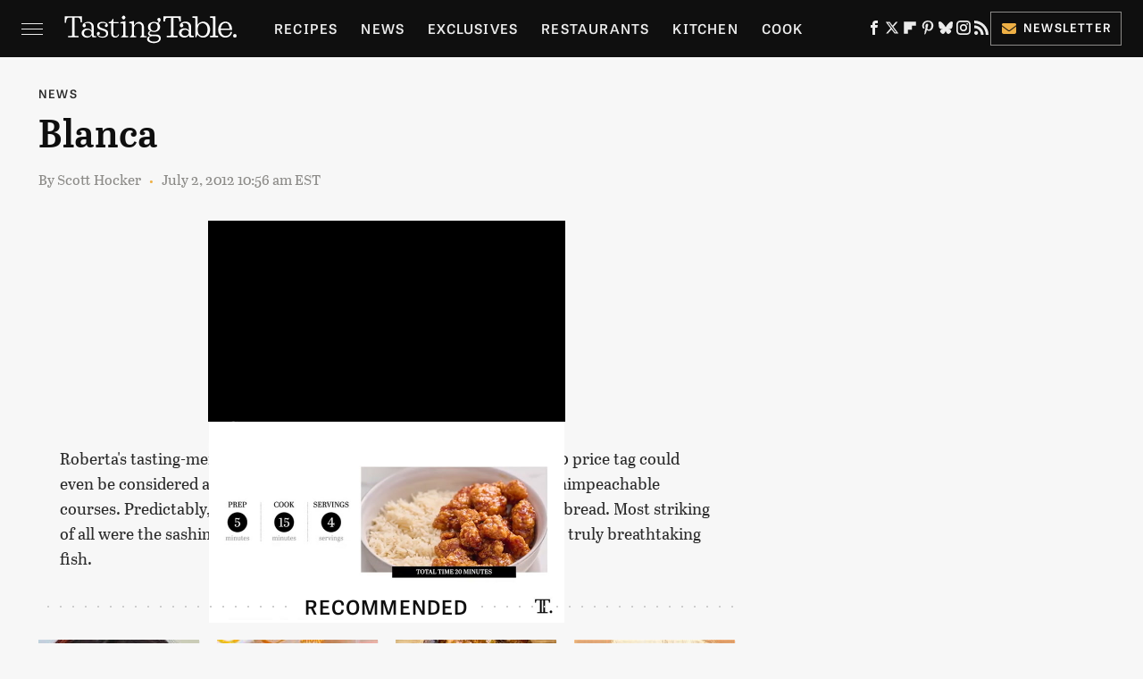

--- FILE ---
content_type: text/html
request_url: https://api.intentiq.com/profiles_engine/ProfilesEngineServlet?at=39&mi=10&dpi=936734067&pt=17&dpn=1&iiqidtype=2&iiqpcid=21a84cdc-b8e6-4aaf-873a-a74ac461d084&iiqpciddate=1768693759495&pcid=da316721-e8c7-4245-acdd-bf880ba817cf&idtype=3&gdpr=0&japs=false&jaesc=0&jafc=0&jaensc=0&jsver=0.33&testGroup=A&source=pbjs&ABTestingConfigurationSource=group&abtg=A&vrref=https%3A%2F%2Fwww.tastingtable.com%2F698501%2F9302%2F
body_size: 53
content:
{"abPercentage":97,"adt":1,"ct":2,"isOptedOut":false,"data":{"eids":[]},"dbsaved":"false","ls":true,"cttl":86400000,"abTestUuid":"g_67bda595-d34e-4ea2-8842-87e0ceca5515","tc":9,"sid":1761493891}

--- FILE ---
content_type: text/plain; charset=UTF-8
request_url: https://at.teads.tv/fpc?analytics_tag_id=PUB_17002&tfpvi=&gdpr_consent=&gdpr_status=22&gdpr_reason=220&ccpa_consent=&sv=prebid-v1
body_size: 56
content:
NjZjZTNjMjAtNDBhMy00ZTZlLWIwODYtZWM1YjRkNTRhMTA1IzAtNw==

--- FILE ---
content_type: text/plain; charset=utf-8
request_url: https://ads.adthrive.com/http-api/cv2
body_size: 10723
content:
{"om":["06htwlxm","0929nj63","0Io8g4mTQr4","0RF6rOHsv7/kzncxnKJSjw==","0av741zl","0b0m8l4f","0b2980m8l4f","0bb78cxw","0cpicd1q","0gcfw1mn","0p5m22mv","0sm4lr19","0y0basn0","1","1028_8728253","10310289136970_559920874","10310289136970_594028899","10339426-5836008-0","1033_4941618","10797905","110_576777115309199355","11142692","11421701","11421707","11472284","11472967","11509227","11526010","11633448","11768107","11837166","1185:1610326628","1185:1610326728","11896988","11928168","11928172","11930589","11999803","12010080","12010084","12010088","12123650","12142259","12151247","12219631","12219633","12219634","124843_8","124844_19","124848_7","124853_7","12491656","12491686","12499658","12850754","12850755","12850756","12_74_18107030","12gfb8kp","13mvd7kb","1453468","1609898140","1610326628","1610326728","1611092","16a887e9-4939-487f-8291-ba0f23b5b0ab","16x7UEIxQu8","17_23391179","17_23391182","17_23391191","17_23391194","17_23391206","17_23391215","17_23391224","17_23391269","17_23391296","17_23391302","17_23391311","17_24080387","17_24104633","17_24104666","17_24104669","17_24104675","17_24104693","17_24104696","17_24104702","17_24104714","17_24104726","17_24632110","17_24632116","17_24632121","17_24632123","17_24632125","17_24683312","17_24683322","17_24696311","17_24696313","17_24696317","17_24696318","17_24696320","17_24696327","17_24696332","17_24696334","17_24696337","17_24766938","17_24766946","17_24766949","17_24766959","17_24766968","17_24766970","17_24766971","17_24766973","17_24766976","17_24766984","17_24766985","17_24766988","17_24767197","17_24767200","17_24767210","17_24767213","17_24767215","17_24767217","17_24767222","17_24767229","17_24767232","17_24767234","17_24767239","17_24767241","17_24767245","17_24767248","17_24767255","17_24767566","17_24767577","17_24767603","1832l91i","1891/84813","19r1igh7","1bmp02l7","1dwefsfs","1h2987yhpl7","1h7yhpl7","1kpjxj5u","1ktgrre1","1m7ow47i","1zjn1epv","1zuc5d3f","1zx7wzcw","201735638","201735640","201735642","202430_200_EAAYACog7t9UKc5iyzOXBU.xMcbVRrAuHeIU5IyS9qdlP9IeJGUyBMfW1N0_","202430_200_EAAYACogIm3jX30jHExW.LZiMVanc.j-uV7dHZ7rh4K3PRdSnOAyBBuRK60_","202430_200_EAAYACogfp82etiOdza92P7KkqCzDPazG1s0NmTQfyLljZ.q7ScyBDr2wK8_","20421090_200_EAAYACogCiuNvM3f3eqfQCYvohgwlLKRPzvhev8ZbASYAZtBcMoyBKdnm3s_","20421090_200_EAAYACogyy0RzHbkTBh30TNsrxZR28Ohi-3ey2rLnbQlrDDSVmQyBCEE070_","206_440681","206_549410","2132:42828300","2132:44129096","2132:44283562","2132:45327624","2132:45327625","2132:45562715","2132:45563177","2132:45596424","2132:45919811","2132:45941257","2132:45970184","2132:45999649","2132:45999652","2132:46038364","2132:46038615","2132:46039897","2132:46039900","2132:46039901","2132:46039965","2149:12123650","2149:12147059","2149:12151096","2179:579593739337040696","2179:585139266317201118","2179:587183202622605216","2179:588366512778827143","2179:588463996220411211","2179:588837179414603875","2179:588969843258627169","2179:589289985696794383","2179:589318202881681006","2179:590157627360862445","2179:591283456202345442","2179:594033992319641821","218ae986-75d1-4a2a-bd1d-b25f78eb8958","2249:512188092","2249:567996566","2249:674797947","2249:691925891","2249:694710256","2249:703059924","2249:704251784","226226131","226226132","2307:0b0m8l4f","2307:0hly8ynw","2307:0y0basn0","2307:19r1igh7","2307:1zuc5d3f","2307:27s3hbtl","2307:28u7c6ez","2307:2xe5185b","2307:3o9hdib5","2307:45astvre","2307:4b80jog8","2307:4fk9nxse","2307:4yevyu88","2307:53eajszx","2307:64x7dtvi","2307:74scwdnj","2307:794di3me","2307:8fdfc014","2307:8orkh93v","2307:9jse9oga","2307:9r15vock","2307:a566o9hb","2307:ah70hdon","2307:be4hm1i2","2307:bj4kmsd6","2307:bpecuyjx","2307:c1hsjx06","2307:cbg18jr6","2307:cv2huqwc","2307:dwghal43","2307:ekv63n6v","2307:f7ednk5y","2307:fdjuanhs","2307:fmmrtnw7","2307:g749lgab","2307:g80wmwcu","2307:hauz7f6h","2307:hwr63jqc","2307:jd035jgw","2307:lp37a2wq","2307:lz23iixx","2307:meqbizuu","2307:o4v8lu9d","2307:ouycdkmq","2307:q9plh3qd","2307:r8cq6l7a","2307:rifj41it","2307:s2ahu2ae","2307:sl8m2i0l","2307:tty470r7","2307:u5zlepic","2307:urut9okb","2307:v2iumrdh","2307:w15c67ad","2307:z2zvrgyz","2307:z58lye3x","23595971","23786257","2409_15064_70_85445183","2409_15064_70_85540801","2409_15064_70_85807320","2409_15064_70_85808988","2409_15064_70_85809022","2409_15064_70_85809046","2409_15064_70_85809050","2409_15064_70_85809052","2409_15064_70_86128400","2409_25495_176_CR52092918","2409_25495_176_CR52092919","2409_25495_176_CR52092920","2409_25495_176_CR52092921","2409_25495_176_CR52092922","2409_25495_176_CR52092923","2409_25495_176_CR52092956","2409_25495_176_CR52092957","2409_25495_176_CR52092958","2409_25495_176_CR52092959","2409_25495_176_CR52150651","2409_25495_176_CR52175340","2409_25495_176_CR52178314","2409_25495_176_CR52178315","2409_25495_176_CR52178316","2409_25495_176_CR52186411","2409_25495_176_CR52188001","242408891","242697002","24598434","24598437","246453835","24655280","246638573","246638579","24694809","24694815","247654825","25048614","25048618","25048620","25_0l51bbpm","25_13mvd7kb","25_4tgls8cg","25_52qaclee","25_53v6aquw","25_6bfbb9is","25_87z6cimm","25_8b5u826e","25_9l06fx6u","25_bq6a9zvt","25_bukxj5lt","25_cfnass1q","25_e0z9bgr8","25_edspht56","25_gypb2tdl","25_hgrz3ggo","25_hkxtc1wk","25_hueqprai","25_m2n177jy","25_o4jf439x","25_op9gtamy","25_oz31jrd0","25_pz8lwofu","25_sgaw7i5o","25_sqmqxvaf","25_t34l2d9w","25_ti0s3bz3","25_utberk8n","25_v6qt489s","25_w3ez2pdd","25_xejccf8o","25_xz6af56d","25_yi6qlg3p","25_ynwg50ce","25_ztlksnbe","25_zwzjgvpw","262592","265a997b-2f09-4b37-a5b8-e24ac5cdd86c","2662_200562_8166427","2662_200562_8168475","2662_200562_8168483","2662_200562_8168520","2662_200562_8168539","2662_200562_8168586","2662_255125_8179289","2676:85807294","2676:85807305","2676:85807307","2676:85807318","2676:85807320","2676:85807326","2711_15051_12151096","2711_64_11999803","2711_64_12142265","2711_64_12147059","2711_64_12151247","2711_64_12156461","2715_9888_262592","2715_9888_440681","2715_9888_549423","2715_9888_551337","2760:176_CR52092921","2760:176_CR52092922","2760:176_CR52092956","2760:176_CR52153849","2760:176_CR52175339","2760:176_CR52175340","2760:176_CR52178314","2760:176_CR52178315","2760:176_CR52178316","27s3hbtl","28925636","28929686","28933536","28u7c6ez","29402249","29414696","29414711","2974:8166422","2974:8166427","2974:8168473","2974:8168475","2974:8168476","2974:8168479","2974:8168537","2974:8168539","2974:8168540","2974:8168581","29_687540987","29_695879895","29_695879898","29_696964702","2_206_554462","2_206_554471","2_206_554478","2_206_554480","2fewfcvj","2kbya8ki","2qv6c9u3","2vx824el","2wj90v7b","2xe5185b","2y5a5qhb","3018/9feff89ec539b106eaad72346b70b9a3","306_23391215","306_24632118","306_24655280","306_24696315","306_24766950","306_24767207","306_24767215","306_24767217","306_24767229","306_24767232","306_24767241","306_24767248","306_24767249","306_24767255","306_24767577","308_125203_14","308_125204_11","31qdo7ks","3216807e-c4ee-47ab-860a-1f3a2ca36d73","32975686","33156907","3335_133884_702675162","3335_133884_702675191","3335_25247_700109379","3335_25247_700109389","3335_25247_700109391","3335_25247_700109399","33419345","33419362","33603859","33604490","33604871","33627470","33dc8e16-0bac-4a69-a6c4-58741c0e928e","34182009","34534170","3490:CR52092918","3490:CR52092920","3490:CR52092921","3490:CR52092923","3490:CR52175339","3490:CR52175340","3490:CR52178314","3490:CR52178315","3490:CR52178316","3490:CR52212686","3490:CR52212688","3646_185414_8687255","3646_185414_8687256","3646_185414_8687257","3658_103719_t3gzv5qs","3658_15038_rifj41it","3658_15078_u5zlepic","3658_15761_T26365763","3658_175625_be4hm1i2","3658_22079_hauz7f6h","3658_519209_lz23iixx","3658_629625_wu5qr81l","3658_67113_meqbizuu","3658_87799_3mzmxshy","3658_87799_bumlrz1t","36_46_11125455","36_46_12142265","36_46_12151096","3702_139777_24765461","3702_139777_24765466","3702_139777_24765468","3702_139777_24765477","3702_139777_24765481","3702_139777_24765483","3702_139777_24765484","3702_139777_24765527","3702_139777_24765531","3702_139777_24765534","3702_139777_24765544","3702_139777_24765546","3702_139777_24765548","381513943572","3858:9046626","3LMBEkP-wis","3e9eb173-770f-4f5b-80bf-3a4455294085","3irzr1uu","3k7yez81","3kp5kuh1","3mzmxshy","3o9hdib5","3v2n6fcp","3ws6ppdq","4083IP31KS13kodabuilt_32055","409_189225","409_189407","409_192565","409_216326","409_216366","409_216384","409_216386","409_216387","409_216392","409_216396","409_216398","409_216402","409_216403","409_216406","409_216407","409_216408","409_216413","409_216416","409_216418","409_216492","409_216496","409_216497","409_216506","409_216592","409_223589","409_223599","409_225978","409_225982","409_225983","409_225987","409_225988","409_225990","409_225992","409_225993","409_226312","409_226314","409_226321","409_226322","409_226326","409_226331","409_226336","409_226337","409_226342","409_226346","409_226347","409_226351","409_226352","409_226361","409_226372","409_226374","409_227223","409_227224","409_227226","409_227227","409_227235","409_227255","409_227260","409_228054","409_228077","409_228362","409_228363","409_228373","409_230710","409_230713","409_230717","409_230718","409_230727","409_230728","409_231798","409_235268","420446614","42155225","43919974","43919976","43919984","43919985","43919986","439246469228","43a7ptxe","43ij8vfd","440681","44283562","44629254","45480196","458901553568","45999652","45astvre","46039943","46243_46_11999803","4642109_46_12123650","4642109_46_12142259","46_12123650","46_12151096","47192068","47839462","481703827","485027845327","48574716","48579735","48594493","48739106","487951","48877306","49039749","49123012","4941618","4947806","4972638","4972640","4afca42j","4aqwokyz","4az7qulg","4b80jog8","4dzk5e51","4fk9nxse","4qks9viz","4qxmmgd2","4tgls8cg","4yevyu88","4zai8e8t","50262962","50479792","50904949","5126592241","51334788","51372084","51372397","51372410","514819301","521_425_203499","521_425_203500","521_425_203501","521_425_203504","521_425_203505","521_425_203506","521_425_203507","521_425_203508","521_425_203509","521_425_203511","521_425_203514","521_425_203515","521_425_203516","521_425_203517","521_425_203518","521_425_203524","521_425_203525","521_425_203526","521_425_203529","521_425_203534","521_425_203535","521_425_203536","521_425_203542","521_425_203543","521_425_203544","521_425_203608","521_425_203613","521_425_203614","521_425_203615","521_425_203616","521_425_203617","521_425_203618","521_425_203621","521_425_203623","521_425_203629","521_425_203631","521_425_203632","521_425_203633","521_425_203634","521_425_203635","521_425_203636","521_425_203639","521_425_203641","521_425_203647","521_425_203651","521_425_203656","521_425_203657","521_425_203659","521_425_203665","521_425_203668","521_425_203669","521_425_203670","521_425_203671","521_425_203674","521_425_203675","521_425_203677","521_425_203679","521_425_203681","521_425_203683","521_425_203686","521_425_203687","521_425_203689","521_425_203691","521_425_203692","521_425_203693","521_425_203694","521_425_203695","521_425_203696","521_425_203700","521_425_203702","521_425_203703","521_425_203705","521_425_203706","521_425_203708","521_425_203709","521_425_203711","521_425_203712","521_425_203713","521_425_203714","521_425_203715","521_425_203726","521_425_203728","521_425_203729","521_425_203730","521_425_203731","521_425_203732","521_425_203733","521_425_203735","521_425_203736","521_425_203738","521_425_203739","521_425_203740","521_425_203741","521_425_203742","521_425_203743","521_425_203744","521_425_203745","521_425_203748","521_425_203863","521_425_203864","521_425_203866","521_425_203867","521_425_203868","521_425_203871","521_425_203874","521_425_203877","521_425_203878","521_425_203879","521_425_203880","521_425_203881","521_425_203882","521_425_203884","521_425_203885","521_425_203887","521_425_203890","521_425_203891","521_425_203892","521_425_203893","521_425_203894","521_425_203897","521_425_203898","521_425_203900","521_425_203901","521_425_203902","521_425_203905","521_425_203906","521_425_203907","521_425_203908","521_425_203912","521_425_203916","521_425_203917","521_425_203918","521_425_203920","521_425_203921","521_425_203924","521_425_203926","521_425_203928","521_425_203932","521_425_203933","521_425_203934","521_425_203936","521_425_203938","521_425_203939","521_425_203941","521_425_203943","521_425_203945","521_425_203946","521_425_203947","521_425_203948","521_425_203950","521_425_203952","521_425_203956","521_425_203959","521_425_203960","521_425_203961","521_425_203963","521_425_203965","521_425_203968","521_425_203969","521_425_203970","521_425_203972","521_425_203973","521_425_203975","521_425_203976","521_425_203977","521_425_203981","521_425_203982","522709","522_119_6200711","52570cb7-b4d6-4da0-a33b-89a48c4d6b4c","52864843","52qaclee","5316_139700_bd0b86af-29f5-418b-9bb4-3aa99ec783bd","53osz248","53v6aquw","542854698","54539649","549423","5510:ouycdkmq","5510:quk7w53j","55116643","55167461","55178669","553799","553804","554440","554442","554443","554459","554460","554462","554470","554471","554480","5563_66529_OADD2.10239395032611_1MW8PI9WDY5JEJ7HC","5563_66529_OADD2.1316115555006003_1IJZSHRZK43DPWP","5563_66529_OADD2.1316115555006019_1AQHLLNGQBND5SG","5563_66529_OADD2.1316115555006067_1AFF9YF5EFIKTFD","5563_66529_OADD2.1321613113157448_15LE1YAJCDGWXY5","5563_66529_OADD2.1323812136496842_1I9MGWBY6HZTYC3","5563_66529_OADD2.1323812136497274_1D8HTHMNMW0HE33","5563_66529_OADD2.1323812136498266_19VO1I9L22YEYIS","5563_66529_OADD2.1324911647936571_1LSIB1P9G0X5U4M","5563_66529_OADD2.1324911647936619_1ARPMA5A72YR2DC","5563_66529_OADD2.1327110671252253_1GA0WX2XBLZBQQE","5563_66529_OADD2.1327110671252269_1DZ6YQJRAO9RZV1","5563_66529_OADD2.1327110671252317_1JDZ0NYS67H38Y3","5563_66529_OADD2.7215977601462_10T8Y440H3AKA6PVS2","5563_66529_OADD2.7216038222964_1167KJ7QKWPNTF6JEQ","5563_66529_OADD2.7284328163393_196P936VYRAEYC7IJY","5563_66529_OADD2.7353135342683_1C1R07GOEMYX1FANED","5563_66529_OADD2.7353135342689_1CAVGR35CFT1FC2SBI","5563_66529_OADD2.7353135342693_1BS2OU32JMDL1HFQA4","5563_66529_OADD2.7353135343210_1Q4LXSN5SX8NZNBFZM","5563_66529_OADD2.7353135343872_1LKTBFPT7Z9R6TVGMN","5563_66529_OADD2.7902842467830_1H35LDI74OC2J4TOYK","5563_66529_OAIP.104c050e6928e9b8c130fc4a2b7ed0ac","5563_66529_OAIP.15bb51214072a85e634ecf73ed1adb93","5563_66529_OAIP.1a822c5c9d55f8c9ff283b44f36f01c3","5563_66529_OAIP.2f397ca648cbe74b55f00f5c58cad88f","5563_66529_OAIP.35c29e6575fabfcd93f79eaf7eb964b1","5563_66529_OAIP.36e383a66f70256e8ed79426b20e2632","5563_66529_OAIP.3d8305640580a99717b0f6068f9df846","5563_66529_OAIP.4d6d464aff0c47f3610f6841bcebd7f0","5563_66529_OAIP.62e74751a852496b3b3d451c7a492ce0","5563_66529_OAIP.7139dd6524c85e94ad15863e778f376a","5563_66529_OAIP.74a0d0203bb3b97b75c798613592818a","5563_66529_OAIP.9acc36c04bdc2415ccdb4012674b674d","5563_66529_OAIP.b53b41e35b7f513f01b130a91d91ec89","5563_66529_OAIP.b68940c0fa12561ebd4bcaf0bb889ff9","5563_66529_OPHS.wirMhDwljhpfYQ474C474","55726028","55726194","55763523","557_409_216366","557_409_216396","557_409_216406","557_409_216596","557_409_216606","557_409_220139","557_409_220149","557_409_220151","557_409_220336","557_409_220343","557_409_220344","557_409_223589","557_409_225988","557_409_228054","557_409_228055","557_409_228064","557_409_228077","557_409_228087","557_409_228105","557_409_228349","557_409_228354","557_409_228356","557_409_228363","557_409_228370","557_409_230713","557_409_230714","557_409_230718","557_409_235544","558_93_13mvd7kb","558_93_4tgls8cg","558_93_a0oxacu8","558_93_be4hm1i2","558_93_cv2huqwc","558_93_zwzjgvpw","560_74_18236268","560_74_18236270","560_74_18236273","5626536529","56341213","56462383","56635908","56635945","566484162","5670:8166422","5670:8168473","5670:8168475","5670:8168519","5670:8168539","5670:8168586","56794606","56824595","5726594343","576777115309199355","583652883178231326","585139266317201118","587183202622605216","588463996220411211","589318202881681006","59751535","59751572","59780461","59780474","59818357","59873208","59873214","59873222","59873223","59873224","59873227","59873228","59873230","59873231","5auirdnp","5ia3jbdy","5iujftaz","5loeumqb","5xj5jpgy","600618969","60168525","6026507537","6026574625","60354210","60360546","605367462","60636308","60638194","609577512","60f5a06w","61082324","61085224","61102880","61210719","61213159","61900466","61916205","61916211","61916223","61916225","61916229","61916233","61916243","61932920","61932925","61932933","61932957","62019442","62019681","62019933","62020104","62020288","62187798","6226505231","6226505239","6226528671","6226528713","6226530649","627225143","627227759","627290883","627301267","627309156","627309159","627506494","62785693","628013474","628015148","628086965","628153053","628222860","628223277","628360579","628360582","628444259","628444349","628444433","628444439","628456307","628456310","628456313","628456379","628456382","628456391","628456403","628622163","628622172","628622178","628622241","628622244","628622247","628622250","628683371","628687043","628687157","628687460","628687463","628803013","628841673","628990952","629007394","629009180","629167998","629168001","629168010","629168565","629171196","629171202","629234167","629255550","629350437","62946736","62946743","62946748","629488423","62977989","62978285","62978299","62978305","62980343","62980383","62980391","62981075","629817930","62987257","629984747","630137823","63039601","63063274","6365_61796_685193681499","6365_61796_685279259972","6365_61796_729220897126","6365_61796_742174851279","6365_61796_777965708290","6365_61796_784844652399","6365_61796_784880263591","6365_61796_784880274628","6365_61796_784880275657","6365_61796_784971491009","6365_61796_785326944429","6365_61796_785326944648","6365_61796_785452881104","648104664","648104695","64x7dtvi","651637446","651637459","651637461","651637462","6547_67916_2RFQVjE8gBREGNxdsYzn","6547_67916_4o53P5YuNi9xBrhVgfw3","6547_67916_57GwwabjszeYXUq9E7mW","6547_67916_9TCSOwEsPpj3UxXmQ8Fw","6547_67916_CDpeCvGDLnujszqDlegr","6547_67916_R18vWm5o4EfVpShnponL","6547_67916_S5ULKZlb9k6uizoQCvVL","6547_67916_jy0mJlchYxYupuLh9VOJ","6547_67916_vhQObFKEE5o0wofhYsHK","6547_67916_yhzVvaO1p8y7bv5wuy09","659216891404","659713728691","668017682","66_2wxqwt6jjozrh0o4pyip","66_gkzoa5mgrejlsq0uj96j","66_guk3ckmeto1sioqiw1sf","66_l9p04jlsh0layhwexfkk","66_ubxqlryiklsidhz4fog1","66_vihnl7q2qavgjgj7hrh3","672726085","673375558002","679568322","67swazxr","680597458938","680_99480_685190485","680_99480_692219030","680_99480_698281310","680_99480_700109379","680_99480_700109389","680_99480_700109391","680_99480_700109393","683692339","683738007","683738706","684137347","684141613","684493019","688070999","688078501","690_99485_1610326728","694906156","694912939","695879872","695879875","695879889","695879895","695879898","695879922","696314600","696332890","696504971","697189968","697189999","697190012","697525780","697525781","697525793","697525795","697525824","697525832","697876985","697876988","697876998","697893211","697893425","698637296","698637307","699118860","699122090","699812344","699812857","699813340","699824707","6bfbb9is","6gyfuqi5","6lmy2lg0","6m298rds7pc","6mrds7pc","6rbncy53","6wbm92qr","700109389","700109399","701048475","701275734","701276081","701278089","702397981","702423494","702759160","702759574","702759640","702759665","702759673","702759712","704276788","705035662","705910402","70_82133854","70_83443027","70_85444709","70_85444715","70_85444747","70_85444752","70_86735974","726639375335","730465715401","733087533071","7354_138543_85445117","7354_138543_85445144","7354_138543_85445145","7354_138543_85445183","7354_138543_85445193","7354_138543_85807308","7354_138543_85807320","7354_138543_85809007","7414_121891_6151445","74987692","754035331326","75b385c2-d33e-4f29-8047-a46736934277","786935973586","78827864","79096183","794di3me","7969_149355_19682095","7969_149355_42072323","7969_149355_44283562","7969_149355_45562715","7969_149355_45999649","7969_149355_46037183","7969_149355_46039897","7cmeqmw8","7i30xyr5","7jvs1wj8","7o4w91vc","7qIE6HPltrY","80070844","80072819","80072827","8063989","80ec5mhd","814nwzqa","8152859","8152878","8152879","8153725","8153727","8153741","8153745","8161137","82133858","8307f4bf-7a37-41a0-8908-12ec9a7acdc1","8341_230731_579199547309811353","8341_230731_579593739337040696","8341_230731_585139266317201118","8341_230731_587183202622605216","8341_230731_588366512778827143","8341_230731_588463996220411211","8341_230731_588837179414603875","8341_230731_588969843258627169","8341_230731_589289985696794383","8341_230731_589318202881681006","8341_230731_590157627360862445","8341_230731_591283456202345442","8341_230731_594033992319641821","83443027","83443029","83443036","84578122","84578144","85444711","85444715","85444717","85444937","85444939","85445117","85445129","85445175","85445183","85445193","85445211","85445223","85445224","85480675","85480691","85807307","85807320","85807343","85807351","85808977","85808987","85809008","85809022","85809046","85809050","85809052","85809095","85809113","85943194","85943197","85943199","85x2bab9","86112923","86509222","86509226","86509229","86509230","86735972","8968064","8b5u826e","8euh5txf","8fdfc014","8k2jpc30","8orkh93v","8y2y355b","9046626","9057/0328842c8f1d017570ede5c97267f40d","9057/211d1f0fa71d1a58cabee51f2180e38f","9057/37a3ff30354283181bfb9fb2ec2f8f75","90_11928168","90_11928175","90_12219631","90_12219632","90_12219633","90_12219634","90_12491686","90_12552078","90_12837802","90_12837806","90_12850756","91950635","91950640","91950664","91950665","91950668","91950669","91950690","9598343","95b12c63-2af9-437b-b135-28fdb5b732b0","9606061","9757618","97_8152859","98xzy0ek","9925w9vu","9cv2cppz","9j298se9oga","9jse9oga","9krcxphu","9l06fx6u","9r15vock","9r29815vock","9rqgwgyb","9t6gmxuz","9vj21krg","Dt9tkFgPbK0","HFN_IsGowZU","K7aW6-W4pKA","NplsJAxRH1w","RAKT2039000H","YM34v0D1p1g","YlnVIl2d84o","a0oxacu8","a22bf71d-5036-4c88-af93-7885bf70cde5","a2uqytjp","a4nw4c6t","a566o9hb","a7w365s6","a9629da1-416a-41a4-99ca-89ddbe80d106","abhu2o6t","ad715af4-27e0-4f46-813b-6ab2c839b82f","ah4nv6ui","ah70hdon","ajnkkyp6","auyahd87","b3sqze11","b90cwbcd","be2984hm1i2","be4hm1i2","bj2984kmsd6","bj4kmsd6","bmp4lbzm","bpecuyjx","bu0fzuks","bukxj5lt","bumlrz1t","byle7ryp","c1hsjx06","c22985t9p0u","c25t9p0u","c394d4c6-f2ee-4b64-8e58-b6b462a77b37","cbg18jr6","cd29840m5wq","cd40m5wq","cf6a398d-9dd1-4006-add4-c8e7d35ddff7","cfnass1q","cr-1oplzoysu9vd","cr-1oplzoysuatj","cr-1oplzoysubwe","cr-1oplzoysubxe","cr-3kc0l701uatj","cr-3kc0l701ubwe","cr-6ovjht2eu9vd","cr-6ovjht2euatj","cr-6ovjht2eubwe","cr-6ovjht2eubxe","cr-72occ8oluatj","cr-72occ8olubwe","cr-8hpf4y34uatj","cr-96xuyi0pu8rm","cr-96xuyi0uu8rm","cr-96xuyi1yu8rm","cr-96xuyi3tu9xg","cr-96xuyi4vu8rm","cr-96xuyi4xu8rm","cr-96xuyi4xu9xg","cr-97pzzgzrubqk","cr-97tvxk3pubqk","cr-97y25lzsubqk","cr-98q00h3tu8rm","cr-98q00h3vu9xg","cr-98qxyf5uubqk","cr-98ru5j2subxf","cr-98ru5j2tubxf","cr-98txxk5pubxf","cr-98utwg3tu9xg","cr-98utwg4tu8rm","cr-98xywk4uubxf","cr-99bo9kj0u9vd","cr-99bo9kj0uatj","cr-9cqtwg2w2bri02","cr-Bitc7n_p9iw__vat__49i_k_6v6_h_jce2vj5h_9v3kalhnq","cr-Bitc7n_p9iw__vat__49i_k_6v6_h_jce2vj5h_I4lo9gokm","cr-Bitc7n_p9iw__vat__49i_k_6v6_h_jce2vj5h_KnXNU4yjl","cr-Bitc7n_p9iw__vat__49i_k_6v6_h_jce2vj5h_PxWzTvgmq","cr-Bitc7n_p9iw__vat__49i_k_6v6_h_jce2vj5h_Sky0Cdjrj","cr-Bitc7n_p9iw__vat__49i_k_6v6_h_jce2vj5h_buspHgokm","cr-Bitc7n_p9iw__vat__49i_k_6v6_h_jce2vj5h_zKxG6djrj","cr-Bitc7n_p9iw__vat__49i_k_6v6_h_jce2vm6d_d14BLdjrj","cr-a9s2xe7rubwj","cr-a9s2xf0uubwj","cr-a9s2xf8vubwj","cr-aaqt0j4wubwj","cr-aaqt0j7wubwj","cr-aaqt0j8subwj","cr-aaqt0j8vubwj","cr-aaqt0k0tubwj","cr-aaqt0k1vubwj","cr-aaqt0kzrubwj","cr-aav1zg0qubwj","cr-aav1zg1rubwj","cr-aav22g0wubwj","cr-aav22g0xubwj","cr-aav22g0yubwj","cr-aav22g1pubwj","cr-aav22g2tubwj","cr-aav22g2vubwj","cr-aav22g2wubwj","cr-aav22g3uubwj","cr-aavwye0pubwj","cr-aavwye1subwj","cr-aavwye1uubwj","cr-aawz1h5qubwj","cr-aawz1h5tubwj","cr-aawz1h7subwj","cr-aawz1h7yubwj","cr-aawz1h8tubwj","cr-aawz1h8uubwj","cr-aawz1i1tubwj","cr-aawz1i3subwj","cr-aawz2m3rubwj","cr-aawz2m3vubwj","cr-aawz2m4vubwj","cr-aawz2m4yubwj","cr-aawz2m5rubwj","cr-aawz2m5xubwj","cr-aawz2m6pubwj","cr-aawz2m6qubwj","cr-aawz2m6wubwj","cr-aawz2m7tubwj","cr-aawz2m7uubwj","cr-aawz2m7xubwj","cr-aawz3f0pubwj","cr-aawz3f0uubwj","cr-aawz3f0wubwj","cr-aawz3f1yubwj","cr-aawz3f2subwj","cr-aawz3f2tubwj","cr-aawz3f3qubwj","cr-aawz3f3rubwj","cr-aawz3f3uubwj","cr-aawz3f3xubwj","cr-aawz3f3yubwj","cr-aawz3i2tubwj","cr-aawz3i6wubwj","cr-bqeyg7gqu9vd","cr-c5zb4r7iu9vd","cr-c5zb4r7iubwe","cr-c5zb4r7iubxe","cr-ccr05f6rv7uiu","cr-ccr05f6rv7vjv","cr-cz5eolb5uatj","cr-cz5eolb5ubwe","cr-dby2yd7wx7tmu","cr-gaqt1_k4quarex4qntt","cr-gaqt1_k4quarex7qntt","cr-gaqt1_k4quarex8qntt","cr-gaqt1_k4quarexzqntt","cr-gaqt1_k4quarey7qntt","cr-ghun4f53u9vd","cr-ghun4f53uatj","cr-ghun4f53ubwe","cr-ghun4f53ubxe","cr-h6q46o706lrgv2","cr-hxf9stx0u9vd","cr-kz4ol95lubwe","cr-lg354l2uvergv2","cr-nposu7qtu9vd","cr-p03jl497ubxe","cr-sk1vaer4ubwe","cr-ta4a4hvzu9vd","cr-u8cu3kinu9vd","cr-w5suf4cpuatj","cr-w5suf4cpubxe","cr-wvy9pnlnu9vd","cr-wvy9pnlnubwe","cr-wvy9pnlnubxe","cr-x5xes1ejuatj","cr-xu1ullzyu9vd","cr-xu1ullzyuatj","cv2982huqwc","cv2huqwc","cymho2zs","czt3qxxp","d4pqkecm","d8ijy7f2","daw00eve","dg2WmFvzosE","dif1fgsg","dlhzctga","dttupnse","dwghal43","dwjp56fe","e0z9bgr8","eb9vjo1r","ed2985kozku","ed5kozku","edspht56","ekocpzhh","ekv63n6v","ewkg7kgl","extremereach_creative_76559239","f28866dc-6938-4d91-ab17-0adf37dffde6","f7ednk5y","f85ra698","fcn2zae1","fd48c9af-776a-4057-8b9a-63d57e2e89e0","fdjuanhs","fe298rnzpfb","feueU8m1y4Y","ffh2l3vn","fjzzyur4","fmmrtnw7","fo6td3w5","ft298guiytk","fwpo5wab","g529811rwow","g729849lgab","g749lgab","g7t6s6ge","g88ob0qg","gb15fest","ge4kwk32","gptnkigq","gypb2tdl","h5p8x4yp","hauz7f6h","hgrz3ggo","hk298xtc1wk","hniwwmo2","hr5uo0z9","hueqprai","hzonbdnu","i2aglcoy","i7sov9ry","i8q65k6g","i90isgt0","iaqttatc","iqe06xzw","iw3id10l","iwa3lqc5","j39smngx","j5j8jiab","jd035jgw","jdmljx89","jgsvxgob","jr169syq","jxrvgonh","k32m2mvp","k6mxdk4o","k83t7fjn","kc625orn","kecbwzbd","keclz3yy","kgfwtasx","kniwm2we","knoebx5v","ksrdc5dk","l4fh84wa","lc298408s2k","lc408s2k","lmkhu9q3","lp29837a2wq","lp37a2wq","lui7w03k","lz23iixx","m2n177jy","m9tz4e6u","meqbizuu","mfsmf6ch","mh2a3cu2","min949in","mk19vci9","mnzinbrt","mud07se0","mwdyi6u5","mwwkdj9h","n1nubick","ndestypq","nfucnkws","nin85bbg","nowwxzpy","nrlkfmof","nv5uhf1y","o4jf439x","oc298nesxs5","ocnesxs5","oe31iwxh","ofoon6ir","op9gtamy","ot91zbhz","ou7pk8ny","ouycdkmq","oveppo2h","oz31jrd0","ozdii3rw","p7176b0m","pf6t8s9t","pi6u4hm4","piwneqqj","pmtssbfz","poc1p809","pr3rk44v","pte4wl23","pvollulp","pz8lwofu","q9plh3qd","qaoxvuy4","qffuo3l3","qhywzxbg","qqvgscdx","quk7w53j","qx169s69","r3298co354x","r35763xz","r3co354x","rh63nttv","ri85joo4","risjxoqk","rmenh8cz","rmrlx10n","rnvjtx7r","rrlikvt1","runvvh7o","s2ahu2ae","s4s41bit","s6pbymn9","sfg1qb1x","sk4ge5lf","sl8m2i0l","spdo2hlz","st298jmll2q","sttgj0wj","t2298dlmwva","t2dlmwva","t34l2d9w","t3gzv5qs","t4zab46q","t5kb9pme","t7jqyl3m","tdz93y2s","thto5dki","ti0s3bz3","tqejxuf9","trllli73","tsf8xzNEHyI","tzfwpx0v","u3i8n6ef","ubykfntq","uhebin5g","urut9okb","ut42112berk8n","utberk8n","uw298bokqxg","v224plyd","v2iumrdh","v4rfqxto","v55v20rw","v6qt489s","vbivoyo6","ven7pu1c","vj7hzkpp","vl2j938k","vntg5tj3","vosqszns","vu2gu176","w15c67ad","w3ez2pdd","w3kkkcwo","w5et7cv9","w6eb7c37","w82ynfkl","w8ck01gq","waryafvp","wix9gxm5","wkgmcn8j","wt0wmo2s","wwo5qowu","x21s451d","x420t9me","x716iscu","xdaezn6y","xies7jcx","xwhet1qh","y2b8ch3z","y51tr986","ybgpfta6","ygmhp6c6","yi6qlg3p","yl9likui","yo298xk5hs5","yq5t5meg","z58lye3x","zfexqyi5","zi298bvsmsx","zibvsmsx","zj3di034","zonj6ubl","zwzjgvpw","7979132","7979135"],"pmp":[],"adomains":["1md.org","a4g.com","about.bugmd.com","acelauncher.com","adameve.com","adelion.com","adp3.net","advenuedsp.com","aibidauction.com","aibidsrv.com","akusoli.com","allofmpls.org","arkeero.net","ato.mx","avazutracking.net","avid-ad-server.com","avid-adserver.com","avidadserver.com","aztracking.net","bc-sys.com","bcc-ads.com","bidderrtb.com","bidscube.com","bizzclick.com","bkserving.com","bksn.se","brightmountainads.com","bucksense.io","bugmd.com","ca.iqos.com","capitaloneshopping.com","cdn.dsptr.com","clarifion.com","clean.peebuster.com","cotosen.com","cs.money","cwkuki.com","dallasnews.com","dcntr-ads.com","decenterads.com","derila-ergo.com","dhgate.com","dhs.gov","digitaladsystems.com","displate.com","doyour.bid","dspbox.io","envisionx.co","ezmob.com","fla-keys.com","fmlabsonline.com","g123.jp","g2trk.com","gadgetslaboratory.com","gadmobe.com","getbugmd.com","goodtoknowthis.com","gov.il","grosvenorcasinos.com","guard.io","hero-wars.com","holts.com","howto5.io","http://bookstofilm.com/","http://countingmypennies.com/","http://fabpop.net/","http://folkaly.com/","http://gameswaka.com/","http://gowdr.com/","http://gratefulfinance.com/","http://outliermodel.com/","http://profitor.com/","http://tenfactorialrocks.com/","http://vovviral.com/","https://instantbuzz.net/","https://www.royalcaribbean.com/","ice.gov","imprdom.com","justanswer.com","liverrenew.com","longhornsnuff.com","lovehoney.com","lowerjointpain.com","lymphsystemsupport.com","meccabingo.com","media-servers.net","medimops.de","miniretornaveis.com","mobuppsrtb.com","motionspots.com","mygrizzly.com","myiq.com","myrocky.ca","national-lottery.co.uk","nbliver360.com","ndc.ajillionmax.com","nibblr-ai.com","niutux.com","nordicspirit.co.uk","notify.nuviad.com","notify.oxonux.com","own-imp.vrtzads.com","paperela.com","paradisestays.site","parasiterelief.com","peta.org","pfm.ninja","photoshelter.com","pixel.metanetwork.mobi","pixel.valo.ai","plannedparenthood.org","plf1.net","plt7.com","pltfrm.click","printwithwave.co","privacymodeweb.com","rangeusa.com","readywind.com","reklambids.com","ri.psdwc.com","royalcaribbean.com","royalcaribbean.com.au","rtb-adeclipse.io","rtb-direct.com","rtb.adx1.com","rtb.kds.media","rtb.reklambid.com","rtb.reklamdsp.com","rtb.rklmstr.com","rtbadtrading.com","rtbsbengine.com","rtbtradein.com","saba.com.mx","safevirus.info","securevid.co","seedtag.com","servedby.revive-adserver.net","shift.com","simple.life","smrt-view.com","swissklip.com","taboola.com","tel-aviv.gov.il","temu.com","theoceanac.com","track-bid.com","trackingintegral.com","trading-rtbg.com","trkbid.com","truthfinder.com","unoadsrv.com","usconcealedcarry.com","uuidksinc.net","vabilitytech.com","vashoot.com","vegogarden.com","viewtemplates.com","votervoice.net","vuse.com","waardex.com","wapstart.ru","wayvia.com","wdc.go2trk.com","weareplannedparenthood.org","webtradingspot.com","www.royalcaribbean.com","xapads.com","xiaflex.com","yourchamilia.com"]}

--- FILE ---
content_type: text/plain
request_url: https://rtb.openx.net/openrtbb/prebidjs
body_size: -228
content:
{"id":"1a323adc-8347-4f85-b28c-c7fa24df2431","nbr":0}

--- FILE ---
content_type: text/plain
request_url: https://rtb.openx.net/openrtbb/prebidjs
body_size: -86
content:
{"id":"f17d884d-4c42-4507-834b-301d8bc58da2","nbr":0}